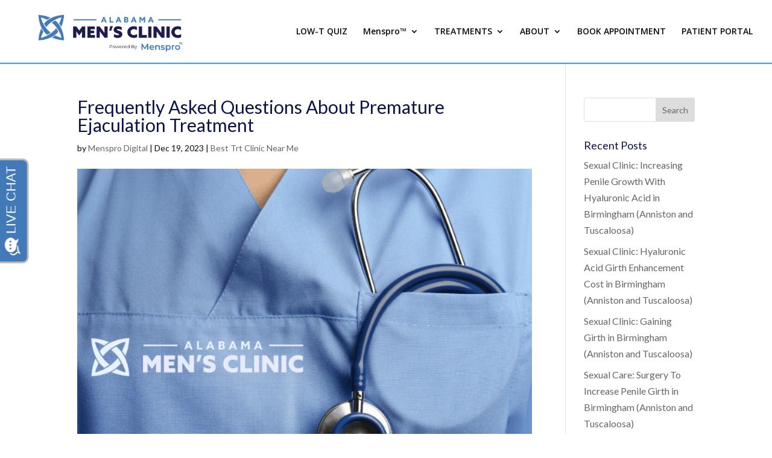

--- FILE ---
content_type: text/javascript
request_url: https://invitation.apexchat.com/api/invitations/ping?company=alabamamens&ecid=yN1IxrzK7phfNLdhxi0rTZAaavMHteeDC9RfVrahLc5tnorN3P9W4eg=&visitorId=0&agentAliasId=14354&operatorId=0&profileId=921632&chatId=null&invitationVersion=2&chatMode=2&originalReferrer=
body_size: 62
content:
PingResponse=1864357215
